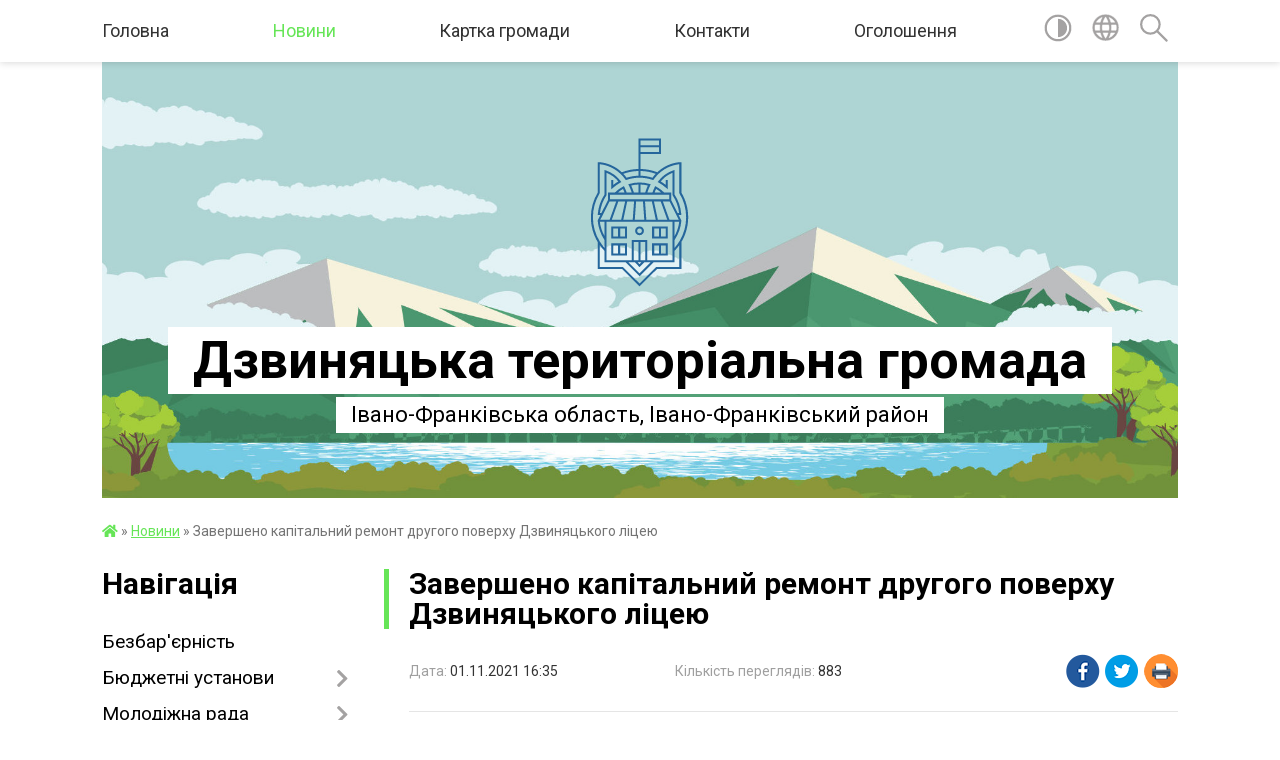

--- FILE ---
content_type: text/html; charset=UTF-8
request_url: https://dzvynyacka-gromada.gov.ua/news/1635777748/
body_size: 9684
content:
<!DOCTYPE html>
<html lang="uk">
<head>
	<!--[if IE]><meta http-equiv="X-UA-Compatible" content="IE=edge"><![endif]-->
	<meta charset="utf-8">
	<meta name="viewport" content="width=device-width, initial-scale=1">
	<!--[if IE]><script>
		document.createElement('header');
		document.createElement('nav');
		document.createElement('main');
		document.createElement('section');
		document.createElement('article');
		document.createElement('aside');
		document.createElement('footer');
		document.createElement('figure');
		document.createElement('figcaption');
	</script><![endif]-->
	<title>Завершено капітальний ремонт другого поверху Дзвиняцького ліцею | Дзвиняцька територіальна громада</title>
	<meta name="description" content=". . Дякуємо за сприяння у проведенні даних робіт депутату Івано-Франківської обласної ради Саїву Сергію Степановичу.">
	<meta name="keywords" content="04357101, Завершено, капітальний, ремонт, другого, поверху, Дзвиняцького, ліцею, |, Дзвиняцька, територіальна, громада">

	
		<meta property="og:image" content="https://rada.info/upload/users_files/04357101/bfdfaf932791d9a8b039d2897b60ce60.jpg">
	<meta property="og:image:width" content="1600">
	<meta property="og:image:height" content="1200">
			<meta property="og:title" content="Завершено капітальний ремонт другого поверху Дзвиняцького ліцею">
				<meta property="og:type" content="article">
	<meta property="og:url" content="https://dzvynyacka-gromada.gov.ua/news/1635777748/">
		
		<link rel="apple-touch-icon" sizes="57x57" href="https://gromada.org.ua/apple-icon-57x57.png">
	<link rel="apple-touch-icon" sizes="60x60" href="https://gromada.org.ua/apple-icon-60x60.png">
	<link rel="apple-touch-icon" sizes="72x72" href="https://gromada.org.ua/apple-icon-72x72.png">
	<link rel="apple-touch-icon" sizes="76x76" href="https://gromada.org.ua/apple-icon-76x76.png">
	<link rel="apple-touch-icon" sizes="114x114" href="https://gromada.org.ua/apple-icon-114x114.png">
	<link rel="apple-touch-icon" sizes="120x120" href="https://gromada.org.ua/apple-icon-120x120.png">
	<link rel="apple-touch-icon" sizes="144x144" href="https://gromada.org.ua/apple-icon-144x144.png">
	<link rel="apple-touch-icon" sizes="152x152" href="https://gromada.org.ua/apple-icon-152x152.png">
	<link rel="apple-touch-icon" sizes="180x180" href="https://gromada.org.ua/apple-icon-180x180.png">
	<link rel="icon" type="image/png" sizes="192x192"  href="https://gromada.org.ua/android-icon-192x192.png">
	<link rel="icon" type="image/png" sizes="32x32" href="https://gromada.org.ua/favicon-32x32.png">
	<link rel="icon" type="image/png" sizes="96x96" href="https://gromada.org.ua/favicon-96x96.png">
	<link rel="icon" type="image/png" sizes="16x16" href="https://gromada.org.ua/favicon-16x16.png">
	<link rel="manifest" href="https://gromada.org.ua/manifest.json">
	<meta name="msapplication-TileColor" content="#ffffff">
	<meta name="msapplication-TileImage" content="https://gromada.org.ua/ms-icon-144x144.png">
	<meta name="theme-color" content="#ffffff">
	
	
		<meta name="robots" content="">
	
	<link href="https://fonts.googleapis.com/css?family=Merriweather:400i,700|Roboto:400,400i,700,700i&amp;subset=cyrillic-ext" rel="stylesheet">

    <link rel="preload" href="https://cdnjs.cloudflare.com/ajax/libs/font-awesome/5.9.0/css/all.min.css" as="style">
	<link rel="stylesheet" href="https://cdnjs.cloudflare.com/ajax/libs/font-awesome/5.9.0/css/all.min.css" integrity="sha512-q3eWabyZPc1XTCmF+8/LuE1ozpg5xxn7iO89yfSOd5/oKvyqLngoNGsx8jq92Y8eXJ/IRxQbEC+FGSYxtk2oiw==" crossorigin="anonymous" referrerpolicy="no-referrer" />
	
    <link rel="preload" href="//gromada.org.ua/themes/red/css/styles_vip.css?v=2.3" as="style">
	<link rel="stylesheet" href="//gromada.org.ua/themes/red/css/styles_vip.css?v=2.3">
	<link rel="stylesheet" href="//gromada.org.ua/themes/red/css/17160/theme_vip.css?v=1768758933">
	
		<!--[if lt IE 9]>
	<script src="https://oss.maxcdn.com/html5shiv/3.7.2/html5shiv.min.js"></script>
	<script src="https://oss.maxcdn.com/respond/1.4.2/respond.min.js"></script>
	<![endif]-->
	<!--[if gte IE 9]>
	<style type="text/css">
		.gradient { filter: none; }
	</style>
	<![endif]-->

</head>
<body class="">

	<a href="#top_menu" class="skip-link link" aria-label="Перейти до головного меню (Alt+1)" accesskey="1">Перейти до головного меню (Alt+1)</a>
	<a href="#left_menu" class="skip-link link" aria-label="Перейти до бічного меню (Alt+2)" accesskey="2">Перейти до бічного меню (Alt+2)</a>
    <a href="#main_content" class="skip-link link" aria-label="Перейти до головного вмісту (Alt+3)" accesskey="3">Перейти до текстового вмісту (Alt+3)</a>




	
	<section class="top_nav">
		<div class="wrap">
			<div class="row">
				<div class="grid-80">
					<nav class="main_menu" id="top_menu">
						<ul>
														<li class="">
								<a href="https://dzvynyacka-gromada.gov.ua/main/">Головна</a>
																							</li>
														<li class="active">
								<a href="https://dzvynyacka-gromada.gov.ua/news/">Новини</a>
																							</li>
														<li class="">
								<a href="https://dzvynyacka-gromada.gov.ua/structure/">Картка громади</a>
																							</li>
														<li class="">
								<a href="https://dzvynyacka-gromada.gov.ua/feedback/">Контакти</a>
																							</li>
														<li class="">
								<a href="https://dzvynyacka-gromada.gov.ua/more_news/">Оголошення</a>
																							</li>
													</ul>
					</nav>
					&nbsp;
					<button class="menu-button" id="open-button"><i class="fas fa-bars"></i> Меню сайту</button>
				</div>
				<div class="grid-20">
					<nav class="special_menu">
						<ul>
															<li class="alt_link"><a href="#" title="Версія для людей з вадами зору" onclick="return set_special('aefe003e1a7ec914c34b659e973d77cd2138bf69');"><img class="svg ico" src="//gromada.org.ua/themes/red/img/ico/contrast_ico.svg"></a></li>
								<li class="translate_link"><a href="#" class="show_translate" title="Показати перекладач"><img class="svg ico" src="//gromada.org.ua/themes/red/img/ico/world_ico.svg"></a></li>
								<li><a href="#" class="show_search" title="Показати поле пошуку"><img class="svg ico" src="//gromada.org.ua/themes/red/img/ico/search_ico.svg"></a></li>
													</ul>
					</nav>
					<form action="https://dzvynyacka-gromada.gov.ua/search/" class="search_form">
						<input type="text" name="q" value="" placeholder="Пошук..." aria-label="Введіть пошукову фразу" required>
						<button type="submit" name="search" value="y" aria-label="Здійснити пошук"><i class="fa fa-search"></i></button>
					</form>
					<div class="translate_block">
						<div id="google_translate_element"></div>
					</div>
				</div>
				<div class="clearfix"></div>
			</div>
		</div>
	</section>

	<div class="wrap2">
		<header>
			<div class="wrap">
				<div class="logo">
					<a href="https://dzvynyacka-gromada.gov.ua/" id="logo" class="form_0">
						<img class="svg" src="//gromada.org.ua/themes/red/img/logo.svg" alt="Дзвиняцька - ">
					</a>
				</div>
				<div class="title">
					<div class="slogan_1">Дзвиняцька територіальна громада</div><br>
					<div class="slogan_2">Івано-Франківська область, Івано-Франківський район</div>
				</div>
			</div>
		</header>
	</div>

	<div class="wrap">
				
		<section class="bread_crumbs">
		<div xmlns:v="http://rdf.data-vocabulary.org/#"><a href="https://dzvynyacka-gromada.gov.ua/" title="Головна сторінка"><i class="fas fa-home"></i></a> &raquo; <a href="https://dzvynyacka-gromada.gov.ua/news/" aria-current="page">Новини</a>  &raquo; <span>Завершено капітальний ремонт другого поверху Дзвиняцького ліцею</span></div>
	</section>
	
	<section class="center_block">
		<div class="row">
			<div class="grid-25 fr">
				<aside>
				
									
					<div class="sidebar_title" id="left_menu">Навігація</div>
					
					<nav class="sidebar_menu">
						<ul>
														<li class="">
								<a href="https://dzvynyacka-gromada.gov.ua/bezbarernist-11-06-22-06-11-2025/">Безбар'єрність</a>
																							</li>
														<li class=" has-sub">
								<a href="https://dzvynyacka-gromada.gov.ua/komunalni-zakladi-15-51-44-12-02-2018/">Бюджетні установи</a>
																<button onclick="return show_next_level(this);" aria-label="Показати підменю"></button>
																								<ul>
																		<li class=" has-sub">
										<a href="https://dzvynyacka-gromada.gov.ua/osvita-15-52-11-12-02-2018/">Освіта</a>
																				<button onclick="return show_next_level(this);" aria-label="Показати підменю"></button>
																														<ul>
																						<li><a href="https://dzvynyacka-gromada.gov.ua/zamovlennya-pidruchnikiv-dlya-1-klasu-1527142468/">Замовлення підручників для 1 класу</a></li>
																						<li><a href="https://dzvynyacka-gromada.gov.ua/zamovlennya-pidruchnikiv-dlya-5-10-klasiv-1525412641/">Замовлення підручників для 5, 10 класів</a></li>
																						<li><a href="https://dzvynyacka-gromada.gov.ua/zvitnist-pro-otrimani-ta-vikoritsani-koshti-zakladami-osviti-15-11-36-16-03-2021/">Звітність про отримані та викоритсані кошти закладами освіти</a></li>
																																</ul>
																			</li>
																		<li class="">
										<a href="https://dzvynyacka-gromada.gov.ua/kultura-15-52-26-12-02-2018/">Культура</a>
																													</li>
																		<li class="">
										<a href="https://dzvynyacka-gromada.gov.ua/medicina-15-52-40-12-02-2018/">Медицина</a>
																													</li>
																										</ul>
															</li>
														<li class=" has-sub">
								<a href="https://dzvynyacka-gromada.gov.ua/molodizhna-rada-06-12-09-14-07-2018/">Молодіжна рада</a>
																<button onclick="return show_next_level(this);" aria-label="Показати підменю"></button>
																								<ul>
																		<li class="">
										<a href="https://dzvynyacka-gromada.gov.ua/protokoli-zasidannya-molodizhnoi-radi-10-11-47-05-07-2021/">Протоколи засідання Молодіжної ради</a>
																													</li>
																										</ul>
															</li>
														<li class="">
								<a href="https://dzvynyacka-gromada.gov.ua/golova-gromadi-17-45-36-06-02-2018/">Голова громади</a>
																							</li>
														<li class="">
								<a href="https://dzvynyacka-gromada.gov.ua/pracivniki-gromadi-17-46-27-06-02-2018/">Працівники громади</a>
																							</li>
														<li class="">
								<a href="https://dzvynyacka-gromada.gov.ua/deputati-gromadi-17-48-02-06-02-2018/">Депутати громади</a>
																							</li>
														<li class=" has-sub">
								<a href="https://dzvynyacka-gromada.gov.ua/docs/">Архів документів</a>
																<button onclick="return show_next_level(this);" aria-label="Показати підменю"></button>
																								<ul>
																		<li class=" has-sub">
										<a href="https://dzvynyacka-gromada.gov.ua/rozporyadzhennya-16-01-13-02-03-2018/">Розпорядження</a>
																				<button onclick="return show_next_level(this);" aria-label="Показати підменю"></button>
																														<ul>
																						<li><a href="https://dzvynyacka-gromada.gov.ua/rozporyadzhennya-z-kadrovih-pitan-15-44-13-05-03-2018/">Розпорядження з кадрових питань</a></li>
																						<li><a href="https://dzvynyacka-gromada.gov.ua/rozporyadzhennya-z-osnovnoi-diyalnosti-16-02-19-02-03-2018/">Розпорядження з основної діяльності</a></li>
																																</ul>
																			</li>
																		<li class="">
										<a href="https://dzvynyacka-gromada.gov.ua/protokoli-zasidannya-konkursnoi-komisii-20-36-40-17-03-2021/">Протоколи засідання конкурсної комісії</a>
																													</li>
																		<li class="">
										<a href="https://dzvynyacka-gromada.gov.ua/statut-gromadi-19-23-18-06-05-2020/">Статут громади</a>
																													</li>
																		<li class="">
										<a href="https://dzvynyacka-gromada.gov.ua/proekti-rishen-14-15-03-07-04-2021/">Проєкти рішень</a>
																													</li>
																		<li class="">
										<a href="https://dzvynyacka-gromada.gov.ua/protokoli-zasidan-radi-08-30-35-06-08-2021/">Протоколи засідань ради</a>
																													</li>
																		<li class="">
										<a href="https://dzvynyacka-gromada.gov.ua/polozhennya-pro-starostu-20-20-58-09-09-2021/">Положення про старосту</a>
																													</li>
																		<li class="">
										<a href="https://dzvynyacka-gromada.gov.ua/reglament-10-28-51-01-07-2021/">РЕГЛАМЕНТ</a>
																													</li>
																		<li class="">
										<a href="https://dzvynyacka-gromada.gov.ua/polozhennya-17-56-33-21-09-2021/">ПОЛОЖЕННЯ</a>
																													</li>
																		<li class="">
										<a href="https://dzvynyacka-gromada.gov.ua/bjudzhet-dzvinyackoi-teritorialnoi-gromadi-na-2024-rik-16-09-46-02-01-2024/">БЮДЖЕТ ДЗВИНЯЦЬКОЇ ТЕРИТОРІАЛЬНОЇ ГРОМАДИ НА 2024 РІК</a>
																													</li>
																		<li class="">
										<a href="https://dzvynyacka-gromada.gov.ua/protokoli-poimennogo-golosuvannya-deputativ-09-19-31-07-03-2024/">Протоколи поіменного голосування депутатів</a>
																													</li>
																		<li class="">
										<a href="https://dzvynyacka-gromada.gov.ua/programi-14-43-02-12-01-2026/">ПРОГРАМИ</a>
																													</li>
																										</ul>
															</li>
														<li class=" has-sub">
								<a href="https://dzvynyacka-gromada.gov.ua/regulyatorna-politika-15-11-13-24-05-2019/">Регуляторна політика</a>
																<button onclick="return show_next_level(this);" aria-label="Показати підменю"></button>
																								<ul>
																		<li class="">
										<a href="https://dzvynyacka-gromada.gov.ua/planuvannya-16-21-53-20-05-2021/">ПЛАНУВАННЯ</a>
																													</li>
																		<li class="">
										<a href="https://dzvynyacka-gromada.gov.ua/opriljudnennya-proektiv-regulyatornih-aktiv-15-12-01-24-05-2019/">Оприлюднення проектів регуляторних актів</a>
																													</li>
																		<li class="">
										<a href="https://dzvynyacka-gromada.gov.ua/opriljudnennya-prijnyatih-rishen-11-02-28-08-07-2021/">Оприлюднення прийнятих рішень</a>
																													</li>
																		<li class="">
										<a href="https://dzvynyacka-gromada.gov.ua/vidstezhennya-regulyatornih-aktiv-16-18-37-20-12-2021/">Відстеження регуляторних актів</a>
																													</li>
																										</ul>
															</li>
														<li class="">
								<a href="https://dzvynyacka-gromada.gov.ua/zahist-prav-spozhivachiv-11-28-48-12-10-2020/">Захист прав споживачів</a>
																							</li>
														<li class="">
								<a href="https://dzvynyacka-gromada.gov.ua/golovne-upravlinnya-statistiki-informue-respondentiv-12-58-25-08-04-2021/">Головне управління статистики інформує респондентів</a>
																							</li>
														<li class=" has-sub">
								<a href="https://dzvynyacka-gromada.gov.ua/derzhavna-podatkova-sluzhba-informue-13-37-47-24-02-2020/">Державна Податкова Служба інформує</a>
																<button onclick="return show_next_level(this);" aria-label="Показати підменю"></button>
																								<ul>
																		<li class="">
										<a href="https://dzvynyacka-gromada.gov.ua/podatkova-informue-15-38-30-05-10-2020/">Податкова інформує</a>
																													</li>
																										</ul>
															</li>
														<li class="">
								<a href="https://dzvynyacka-gromada.gov.ua/osvita-15-23-52-22-08-2025/">ОСВІТА</a>
																							</li>
														<li class=" has-sub">
								<a href="https://dzvynyacka-gromada.gov.ua/cnap-15-32-04-20-01-2020/">ЦНАП</a>
																<button onclick="return show_next_level(this);" aria-label="Показати підменю"></button>
																								<ul>
																		<li class="">
										<a href="https://dzvynyacka-gromada.gov.ua/kontakti-15-32-39-20-01-2020/">КОНТАКТИ</a>
																													</li>
																		<li class="">
										<a href="https://dzvynyacka-gromada.gov.ua/poslugi-15-33-02-20-01-2020/">ПОСЛУГИ</a>
																													</li>
																		<li class="">
										<a href="https://dzvynyacka-gromada.gov.ua/normativni-dokumenti-15-33-23-20-01-2020/">НОРМАТИВНІ ДОКУМЕНТИ</a>
																													</li>
																										</ul>
															</li>
														<li class="">
								<a href="https://dzvynyacka-gromada.gov.ua/reestr-komunalnogo-majna-18-22-01-11-06-2020/">Управління активами громади</a>
																							</li>
														<li class="">
								<a href="https://dzvynyacka-gromada.gov.ua/ekonomichnij-profil-gromadi-16-06-14-24-08-2019/">Економічний профіль громади</a>
																							</li>
														<li class="">
								<a href="https://dzvynyacka-gromada.gov.ua/prostorove-planuvannya-15-35-15-01-03-2021/">Просторове планування</a>
																							</li>
														<li class="">
								<a href="https://dzvynyacka-gromada.gov.ua/teritorialna-viborcha-komisiya-informue-14-10-22-08-09-2020/">Територіальна виборча комісія інформує</a>
																							</li>
														<li class="">
								<a href="https://dzvynyacka-gromada.gov.ua/povodzhennya-z-tpv-21-15-16-25-05-2020/">План удосконалення послуги</a>
																							</li>
														<li class="">
								<a href="https://dzvynyacka-gromada.gov.ua/genderne-bjudzhetuvannya-22-36-43-25-05-2020/">Гендерне бюджетування</a>
																							</li>
														<li class=" has-sub">
								<a href="https://dzvynyacka-gromada.gov.ua/bjudzhet-09-45-38-25-04-2019/">Бюджет</a>
																<button onclick="return show_next_level(this);" aria-label="Показати підменю"></button>
																								<ul>
																		<li class="">
										<a href="https://dzvynyacka-gromada.gov.ua/bjudzhet-dlya-gromadyan-2019-r-10-23-50-16-12-2019/">Бюджет для громадян</a>
																													</li>
																		<li class=" has-sub">
										<a href="https://dzvynyacka-gromada.gov.ua/diyalnist-bjudzhetnoi-komisii-10-32-43-16-12-2019/">Діяльність бюджетної комісії</a>
																				<button onclick="return show_next_level(this);" aria-label="Показати підменю"></button>
																														<ul>
																						<li><a href="https://dzvynyacka-gromada.gov.ua/2018-rik-10-36-39-16-12-2019/">2018 рік</a></li>
																						<li><a href="https://dzvynyacka-gromada.gov.ua/2019-rik-10-39-49-16-12-2019/">2019 рік</a></li>
																						<li><a href="https://dzvynyacka-gromada.gov.ua/2020-rik-11-15-15-10-07-2020/">2020 рік</a></li>
																						<li><a href="https://dzvynyacka-gromada.gov.ua/2021-rik-15-19-37-07-06-2021/">2021 рік</a></li>
																																</ul>
																			</li>
																		<li class="">
										<a href="https://dzvynyacka-gromada.gov.ua/vizualizaciya-vikonannya-bjudzhetu-dzvinyackoi-otg-10-45-04-16-12-2019/">Візуалізація виконання бюджету Дзвиняцької ОТГ</a>
																													</li>
																		<li class="">
										<a href="https://dzvynyacka-gromada.gov.ua/zvitnist-pro-otrimani-ta-vikoristani-koshti-zakladami-osviti-10-45-57-16-12-2019/">Звітність про отримані та використані кошти закладами освіти</a>
																													</li>
																		<li class=" has-sub">
										<a href="https://dzvynyacka-gromada.gov.ua/programi-dzvinyackoi-otg-15-40-20-07-05-2019/">Програми  соціально-економічного розвитку Дзвиняцької ТГ</a>
																				<button onclick="return show_next_level(this);" aria-label="Показати підменю"></button>
																														<ul>
																						<li><a href="https://dzvynyacka-gromada.gov.ua/bjudzhetni-zapiti-15-33-26-23-06-2021/">Бюджетні запити</a></li>
																																</ul>
																			</li>
																		<li class="">
										<a href="https://dzvynyacka-gromada.gov.ua/2018-rik-09-57-25-25-04-2019/">2018 рік</a>
																													</li>
																		<li class="">
										<a href="https://dzvynyacka-gromada.gov.ua/2019-rik-09-57-45-25-04-2019/">2019 рік</a>
																													</li>
																		<li class="">
										<a href="https://dzvynyacka-gromada.gov.ua/2020-rik-11-18-04-28-11-2019/">2020 рік</a>
																													</li>
																		<li class="">
										<a href="https://dzvynyacka-gromada.gov.ua/bjudzhet-2021-14-10-54-18-12-2020/">2021 рік</a>
																													</li>
																		<li class="">
										<a href="https://dzvynyacka-gromada.gov.ua/2022-rik-09-02-44-18-12-2021/">2022 рік</a>
																													</li>
																		<li class="">
										<a href="https://dzvynyacka-gromada.gov.ua/prognoz-bjudzhetu-na-20202021-rr-15-31-44-02-05-2019/">Прогноз бюджету</a>
																													</li>
																		<li class="">
										<a href="https://dzvynyacka-gromada.gov.ua/bjudzhetnij-reglament-10-56-57-02-01-2020/">Бюджетний регламент</a>
																													</li>
																		<li class="">
										<a href="https://dzvynyacka-gromada.gov.ua/golovni-rozporyadniki-bjudzhetnih-koshtiv-13-49-58-23-06-2021/">Головні розпорядники бюджетних коштів</a>
																													</li>
																		<li class="">
										<a href="https://dzvynyacka-gromada.gov.ua/propozicii-do-bjudzhetu-15-42-00-11-06-2021/">Пропозиції до бюджету</a>
																													</li>
																		<li class="">
										<a href="https://dzvynyacka-gromada.gov.ua/bjudzhetni-zapiti-15-34-59-23-06-2021/">Бюджетні запити</a>
																													</li>
																		<li class="">
										<a href="https://dzvynyacka-gromada.gov.ua/prozorro-13-31-29-06-05-2019/">ProZorro</a>
																													</li>
																		<li class="">
										<a href="https://dzvynyacka-gromada.gov.ua/edata-10-52-06-06-05-2019/">E-data</a>
																													</li>
																										</ul>
															</li>
														<li class="">
								<a href="https://dzvynyacka-gromada.gov.ua/strategiya-otg-09-00-14-02-08-2019/">Стратегія ТГ</a>
																							</li>
														<li class=" has-sub">
								<a href="https://dzvynyacka-gromada.gov.ua/gromadska-uchast-18-44-03-01-04-2020/">Громадська участь</a>
																<button onclick="return show_next_level(this);" aria-label="Показати підменю"></button>
																								<ul>
																		<li class="">
										<a href="https://dzvynyacka-gromada.gov.ua/zvituvannya-deputativ-15-57-46-31-08-2020/">Звітування депутатів</a>
																													</li>
																		<li class="">
										<a href="https://dzvynyacka-gromada.gov.ua/epeticii-14-51-22-07-05-2020/">Е-петиції</a>
																													</li>
																		<li class="">
										<a href="https://dzvynyacka-gromada.gov.ua/gromadski-sluhannya-14-51-58-07-05-2020/">Громадські слухання</a>
																													</li>
																		<li class="">
										<a href="https://dzvynyacka-gromada.gov.ua/bjudzhet-uchasti-14-52-28-07-05-2020/">Бюджет участі</a>
																													</li>
																		<li class="">
										<a href="https://dzvynyacka-gromada.gov.ua/miscevi-iniciativi-11-54-36-08-05-2020/">Місцеві ініціативи</a>
																													</li>
																										</ul>
															</li>
														<li class="">
								<a href="https://dzvynyacka-gromada.gov.ua/vikonavchij-komitet-12-30-21-23-06-2021/">ВИКОНАВЧИЙ КОМІТЕТ</a>
																							</li>
														<li class="">
								<a href="https://dzvynyacka-gromada.gov.ua/derzhavni-zakupivli-10-59-54-16-09-2022/">Державні закупівлі</a>
																							</li>
														<li class="">
								<a href="https://dzvynyacka-gromada.gov.ua/gromadyanam-11-01-02-04-12-2023/">Протидія домашньому насильству</a>
																							</li>
														<li class="">
								<a href="https://dzvynyacka-gromada.gov.ua/bogorodchanskij-viddil-ivanofrankivskogo-rajonnogo-viddilu-derzhavnoi-ustanovi-ivanofrankivskij-oblasnij-centr-kontrolju-ta-profilaktiki-hvo-14-18-21-/">«Івано-Франківський обласний центр контролю та профілактики хвороб Міністерства охорони здоров’я».</a>
																							</li>
														<li class="">
								<a href="https://dzvynyacka-gromada.gov.ua/protidiya-bulingu-10-18-48-15-10-2024/">ПРОТИДІЯ БУЛІНГУ</a>
																							</li>
														<li class="">
								<a href="https://dzvynyacka-gromada.gov.ua/sluzhba-u-spravah-ditej-15-37-57-10-02-2022/">Служба у Справах дітей</a>
																							</li>
														<li class="">
								<a href="https://dzvynyacka-gromada.gov.ua/pasport-groiadi-10-46-15-19-09-2024/">Паспорт громади</a>
																							</li>
													</ul>
						
												
					</nav>

											<div class="sidebar_title">Публічні закупівлі</div>	
<div class="petition_block">

		<p><a href="https://dzvynyacka-gromada.gov.ua/prozorro/" title="Публічні закупівлі Прозорро"><img src="//gromada.org.ua/themes/red/img/prozorro_logo.png?v=2025" alt="Prozorro"></a></p>
	
	
	
</div>									
											<div class="sidebar_title">Особистий кабінет користувача</div>

<div class="petition_block">

		<div class="alert alert-warning">
		Ви не авторизовані. Для того, щоб мати змогу створювати або підтримувати петиції<br>
		<a href="#auth_petition" class="open-popup add_petition btn btn-yellow btn-small btn-block" style="margin-top: 10px;"><i class="fa fa-user"></i> авторизуйтесь</a>
	</div>
		
			<h2 style="margin: 30px 0;">Система петицій</h2>
		
					<div class="none_petition">Немає петицій, за які можна голосувати</div>
							<p style="margin-bottom: 10px;"><a href="https://dzvynyacka-gromada.gov.ua/all_petitions/" class="btn btn-grey btn-small btn-block"><i class="fas fa-clipboard-list"></i> Всі петиції (1)</a></p>
				
		
	
</div>
					
					
					
					
										<div id="banner_block">

						<p><a rel="nofollow" href="https://www.auc.org.ua/"><img alt="Фото без опису"  src="https://rada.info/upload/users_files/04357101/5b0078c4cb534883c4a421701362a6f2.jpg" style="width: 464px; height: 464px;" /></a></p>
						<div class="clearfix"></div>

						
						<div class="clearfix"></div>

					</div>
				
				</aside>
			</div>
			<div class="grid-75">

				<main id="main_content">

																		<h1>Завершено капітальний ремонт другого поверху Дзвиняцького ліцею</h1>


<div class="row ">
	<div class="grid-30 one_news_date">
		Дата: <span>01.11.2021 16:35</span>
	</div>
	<div class="grid-30 one_news_count">
		Кількість переглядів: <span>883</span>
	</div>
		<div class="grid-30 one_news_socials">
		<button class="social_share" data-type="fb"><img src="//gromada.org.ua/themes/red/img/share/fb.png"></button>
		<button class="social_share" data-type="tw"><img src="//gromada.org.ua/themes/red/img/share/tw.png"></button>
		<button class="print_btn" onclick="window.print();"><img src="//gromada.org.ua/themes/red/img/share/print.png"></button>
	</div>
		<div class="clearfix"></div>
</div>

<hr>

<p><img alt="Фото без опису"  alt="" src="https://rada.info/upload/users_files/04357101/bfdfaf932791d9a8b039d2897b60ce60.jpg" style="width: 1600px; height: 1200px;" /><img alt="Фото без опису"  alt="" src="https://rada.info/upload/users_files/04357101/958fbab4b664195bfa6da29b6d20a872.jpg" style="width: 1200px; height: 1600px;" /><img alt="Фото без опису"  alt="" src="https://rada.info/upload/users_files/04357101/903521243699b36120f2a22053570f7d.jpg" style="width: 1200px; height: 1600px;" /><img alt="Фото без опису"  alt="" src="https://rada.info/upload/users_files/04357101/c76b0b300932d04ccb128fe91a948ffd.jpg" style="width: 1200px; height: 1600px;" /><img alt="Фото без опису"  alt="" src="https://rada.info/upload/users_files/04357101/39505938eb4617ac46afd8d512f84733.jpg" style="width: 1600px; height: 1200px;" /><img alt="Фото без опису"  alt="" src="https://rada.info/upload/users_files/04357101/c5fb8814d337ce99615b56297408031c.jpg" style="width: 1600px; height: 1200px;" /><img alt="Фото без опису"  alt="" src="https://rada.info/upload/users_files/04357101/764b680d5ca7e654e5c1f22834fff143.jpg" style="width: 1200px; height: 1600px;" /><img alt="Фото без опису"  alt="" src="https://rada.info/upload/users_files/04357101/e0ff73df3fa7864fe0ac87a1199e18c2.jpg" style="width: 1200px; height: 1600px;" /><img alt="Фото без опису"  alt="" src="https://rada.info/upload/users_files/04357101/9d33eaf3a71e4e998d8cd3c2b7bff007.jpg" style="width: 1200px; height: 1600px;" /></p>

<p><img alt="????" height="16" referrerpolicy="origin-when-cross-origin" src="https://static.xx.fbcdn.net/images/emoji.php/v9/tbd/1.5/16/1f91d.png" width="16" />Дякуємо за сприяння у проведенні даних робіт депутату Івано-Франківської обласної ради Саїву Сергію Степановичу.</p>
<div class="clearfix"></div>

<hr>



<p><a href="https://dzvynyacka-gromada.gov.ua/news/" class="btn btn-grey">&laquo; повернутися</a></p>											
				</main>
				
			</div>
			<div class="clearfix"></div>
		</div>
	</section>

	<footer>

		<div class="other_projects">
			<a href="https://gromada.org.ua/" target="_blank" rel="nofollow"><img src="https://rada.info/upload/footer_banner/b_gromada_new.png" alt="Веб-сайти для громад України - GROMADA.ORG.UA"></a>
			<a href="https://rda.org.ua/" target="_blank" rel="nofollow"><img src="https://rada.info/upload/footer_banner/b_rda_new.png" alt="Веб-сайти для районних державних адміністрацій України - RDA.ORG.UA"></a>
			<a href="https://rayrada.org.ua/" target="_blank" rel="nofollow"><img src="https://rada.info/upload/footer_banner/b_rayrada_new.png" alt="Веб-сайти для районних рад України - RAYRADA.ORG.UA"></a>
			<a href="https://osv.org.ua/" target="_blank" rel="nofollow"><img src="https://rada.info/upload/footer_banner/b_osvita_new.png?v=1" alt="Веб-сайти для відділів освіти та освітніх закладів - OSV.ORG.UA"></a>
			<a href="https://gromada.online/" target="_blank" rel="nofollow"><img src="https://rada.info/upload/footer_banner/b_other_new.png" alt="Розробка офіційних сайтів державним організаціям"></a>
		</div>
		
		<div class="row">
			<div class="grid-40 socials">
				<p>
					<a href="https://gromada.org.ua/rss/17160/" rel="nofollow" target="_blank" title="RSS-стрічка новин"><i class="fas fa-rss"></i></a>
										<a href="https://dzvynyacka-gromada.gov.ua/feedback/#chat_bot" title="Інформаційні чат-боти громади"><i class="fas fa-robot"></i></a>
										<i class="fab fa-twitter"></i>					<i class="fab fa-instagram"></i>					<a href="https://www.facebook.com/profile.php?id=100025222653263" rel="nofollow" target="_blank" title="Ми у Фейсбук"><i class="fab fa-facebook-f"></i></a>					<i class="fab fa-youtube"></i>					<i class="fab fa-telegram"></i>					<a href="https://dzvynyacka-gromada.gov.ua/sitemap/" title="Мапа сайту"><i class="fas fa-sitemap"></i></a>
				</p>
				<p class="copyright">Дзвиняцька громада - 2018-2026 &copy; Весь контент доступний за ліцензією <a href="https://creativecommons.org/licenses/by/4.0/deed.uk" target="_blank" rel="nofollow">Creative Commons Attribution 4.0 International License</a>, якщо не зазначено інше.</p>
			</div>
			<div class="grid-20 developers">
				<a href="https://vlada.ua/" rel="nofollow" target="_blank" title="Розроблено на платформі Vlada.UA"><img src="//gromada.org.ua/themes/red/img/vlada_online.svg?v=ua" class="svg"></a><br>
				<span>офіційні сайти &laquo;під ключ&raquo;</span><br>
				для органів державної влади
			</div>
			<div class="grid-40 admin_auth_block">
								<p><a href="#auth_block" class="open-popup" title="Форма авторизації в адмін-панель сайту"><i class="fa fa-lock"></i></a></p>
				<p class="sec"><a href="#auth_block" class="open-popup">Вхід для адміністратора</a></p>
							</div>
			<div class="clearfix"></div>
		</div>

	</footer>

	</div>

		
	




<script type="text/javascript" src="//gromada.org.ua/themes/red/js/jquery-3.6.0.min.js"></script>
<script type="text/javascript" src="//gromada.org.ua/themes/red/js/jquery-migrate-3.3.2.min.js"></script>
<script type="text/javascript" src="//gromada.org.ua/themes/red/js/icheck.min.js"></script>
<script type="text/javascript" src="//gromada.org.ua/themes/red/js/superfish.min.js?v=2"></script>



<script type="text/javascript" src="//gromada.org.ua/themes/red/js/functions_unpack.js?v=2.32"></script>
<script type="text/javascript" src="//gromada.org.ua/themes/red/js/hoverIntent.js"></script>
<script type="text/javascript" src="//gromada.org.ua/themes/red/js/jquery.magnific-popup.min.js"></script>
<script type="text/javascript" src="//gromada.org.ua/themes/red/js/jquery.mask.min.js"></script>


	

<script type="text/javascript" src="//translate.google.com/translate_a/element.js?cb=googleTranslateElementInit"></script>
<script type="text/javascript">
	function googleTranslateElementInit() {
		new google.translate.TranslateElement({
			pageLanguage: 'uk',
			includedLanguages: 'de,en,es,fr,pl,hu,bg,ro,da,lt',
			layout: google.translate.TranslateElement.InlineLayout.SIMPLE,
			gaTrack: true,
			gaId: 'UA-71656986-1'
		}, 'google_translate_element');
	}
</script>

<script>
  (function(i,s,o,g,r,a,m){i["GoogleAnalyticsObject"]=r;i[r]=i[r]||function(){
  (i[r].q=i[r].q||[]).push(arguments)},i[r].l=1*new Date();a=s.createElement(o),
  m=s.getElementsByTagName(o)[0];a.async=1;a.src=g;m.parentNode.insertBefore(a,m)
  })(window,document,"script","//www.google-analytics.com/analytics.js","ga");

  ga("create", "UA-71656986-1", "auto");
  ga("send", "pageview");

</script>

<script async
src="https://www.googletagmanager.com/gtag/js?id=UA-71656986-2"></script>
<script>
   window.dataLayer = window.dataLayer || [];
   function gtag(){dataLayer.push(arguments);}
   gtag("js", new Date());

   gtag("config", "UA-71656986-2");
</script>




<div style="display: none;">
								<div id="get_gromada_ban" class="dialog-popup s">

	<div class="logo"><img src="//gromada.org.ua/themes/red/img/logo.svg" class="svg"></div>
    <h4>Код для вставки на сайт</h4>
	
    <div class="form-group">
        <img src="//gromada.org.ua/gromada_orgua_88x31.png">
    </div>
    <div class="form-group">
        <textarea id="informer_area" class="form-control"><a href="https://gromada.org.ua/" target="_blank"><img src="https://gromada.org.ua/gromada_orgua_88x31.png" alt="Gromada.org.ua - веб сайти діючих громад України" /></a></textarea>
    </div>
	
</div>			<div id="auth_block" class="dialog-popup s">

	<div class="logo"><img src="//gromada.org.ua/themes/red/img/logo.svg" class="svg"></div>
    <h4>Вхід для адміністратора</h4>
    <form action="//gromada.org.ua/n/actions/" method="post">

		
        
        <div class="form-group">
            <label class="control-label" for="login">Логін: <span>*</span></label>
            <input type="text" class="form-control" name="login" id="login" value="" required>
        </div>
        <div class="form-group">
            <label class="control-label" for="password">Пароль: <span>*</span></label>
            <input type="password" class="form-control" name="password" id="password" value="" required>
        </div>
        <div class="form-group center">
            <input type="hidden" name="object_id" value="17160">
			<input type="hidden" name="back_url" value="https://dzvynyacka-gromada.gov.ua/news/1635777748/">
			
            <button type="submit" class="btn btn-yellow" name="pAction" value="login_as_admin_temp">Авторизуватись</button>
        </div>

    </form>

</div>


			
						
													<div id="auth_petition" class="dialog-popup s">

	<div class="logo"><img src="//gromada.org.ua/themes/red/img/logo.svg" class="svg"></div>
    <h4>Авторизація в системі електронних петицій</h4>
    <form action="//gromada.org.ua/n/actions/" method="post">

		
        
        <div class="form-group">
            <input type="email" class="form-control" name="petition_login" id="petition_login" value="" placeholder="Email: *" autocomplete="off" required>
        </div>
        <div class="form-group">
            <input type="password" class="form-control" name="petition_password" id="petition_password" placeholder="Пароль: *" value="" autocomplete="off" required>
        </div>
        <div class="form-group center">
            <input type="hidden" name="gromada_id" value="17160">
			<input type="hidden" name="back_url" value="https://dzvynyacka-gromada.gov.ua/news/1635777748/">
			
            <input type="hidden" name="petition_id" value="">
            <button type="submit" class="btn btn-yellow" name="pAction" value="login_as_petition">Авторизуватись</button>
        </div>
					<div class="form-group" style="text-align: center;">
				Забулись пароль? <a class="open-popup" href="#forgot_password">Система відновлення пароля</a>
			</div>
			<div class="form-group" style="text-align: center;">
				Ще не зареєстровані? <a class="open-popup" href="#reg_petition">Реєстрація</a>
			</div>
		
    </form>

</div>


							<div id="reg_petition" class="dialog-popup">

	<div class="logo"><img src="//gromada.org.ua/themes/red/img/logo.svg" class="svg"></div>
    <h4>Реєстрація в системі електронних петицій</h4>
	
	<div class="alert alert-danger">
		<p>Зареєструватись можна буде лише після того, як громада підключить на сайт систему електронної ідентифікації. Наразі очікуємо підключення до ID.gov.ua. Вибачте за тимчасові незручності</p>
	</div>
	
    	
	<p>Вже зареєстровані? <a class="open-popup" href="#auth_petition">Увійти</a></p>

</div>


				<div id="forgot_password" class="dialog-popup s">

	<div class="logo"><img src="//gromada.org.ua/themes/red/img/logo.svg" class="svg"></div>
    <h4>Відновлення забутого пароля</h4>
    <form action="//gromada.org.ua/n/actions/" method="post">

		
        
        <div class="form-group">
            <input type="email" class="form-control" name="forgot_email" value="" placeholder="Email зареєстрованого користувача" required>
        </div>	
		
        <div class="form-group">
			<img id="forgot_img_captcha" src="//gromada.org.ua/upload/pre_captcha.png" onclick="document.getElementById('forgot_img_captcha').src='//gromada.org.ua/libs/securimage/securimage_show.php?'+Math.random();return false;">
		</div>
		
        <div class="form-group">
            <label class="control-label" for="forgot_captcha">Результат арифм. дії: <span>*</span></label>
            <input type="text" class="form-control" name="forgot_captcha" id="forgot_captcha" value="" style="max-width: 120px; margin: 0 auto;" required>
        </div>
        <div class="form-group center">
            <input type="hidden" name="gromada_id" value="17160">
			<input type="hidden" name="captcha_code" id="forgot_captcha_code" value="beb9bfba2f8c92d08633eae952b9c9b8">
			
            <button type="submit" class="btn btn-yellow" name="pAction" value="forgot_password_from_gromada">Відновити пароль</button>
        </div>
        <div class="form-group center">
			Згадали авторизаційні дані? <a class="open-popup" href="#auth_petition">Авторизуйтесь</a>
		</div>

    </form>

</div>

<script type="text/javascript">
    $(document).ready(function() {
        
		$("#forgot_img_captcha").on("click", function() {
			var captcha_code = $("#forgot_captcha_code").val();
			var current_url = document.location.protocol +"//"+ document.location.hostname + document.location.pathname;
			$("#forgot_img_captcha").attr("src", "https://vlada.ua/ajax/?gAction=get_captcha_code&cc="+captcha_code+"&cu="+current_url+"&"+Math.random());
			return false;
		});
		
		
						
		
    });
</script>									
														
						
																	
	</div>
</body>
</html>

--- FILE ---
content_type: text/css;charset=UTF-8
request_url: https://gromada.org.ua/themes/red/css/17160/theme_vip.css?v=1768758933
body_size: 264
content:

	header {
		background-image: url(//gromada.org.ua/themes/red/img/patterns/bg_10.jpg);
	}
	#preview_main_img {
		background-image: url(//gromada.org.ua/themes/pattern/img/patterns/bg_10.jpg);
	}


	.button_form .btn.empty,
	.btn-yellow {
		color: #66e557 !important;
		border: 2px solid #66e557 !important;
	}	
	.button_form .btn.full,
	.btn-yellow.ne {
		background: #66e557 !important;
		border: 2px solid #66e557 !important;
	}
	.btn-yellow:hover {
		background: #66e557;
	}
	.admin_nav ul li a:focus {
		color: #66e557;
	}
		.admin_nav ul li a:hover i,
		.admin_nav ul li a:focus i {
			color: #66e557;
		}
		.admin_nav ul li a:hover, .admin_nav ul li a:focus {
			color: #66e557;
		}
	.top_nav .main_menu > ul > li.active > a, .top_nav .main_menu ul li a:hover {
		color: #66e557;
	}
	.top_nav .main_menu ul li a:hover {
		color: #66e557;
	}
	.top_nav .main_menu > ul > li.active > a:after {
		background: #66e557;
	}	
		.main_menu ul li ul li a.active {
			color: #66e557;
		}
	.bread_crumbs a {
		color: #66e557;
	}
	.sidebar_menu ul li.active > a {
		color: #66e557;
	}
	.voting_block .voting_answer.checked {
		border: 2px solid #66e557;
	}
		.voting_block .voting_buttons .show_voting_result {
			color: #66e557;
		}
	.one_sidebar_person:hover .img img {
		border-color: #66e557;
	}
	.appeals_block .appeal_cabinet a {
		color: #66e557;
	}
	main a {
		color: #66e557;
	}	
	main h1:before, main h2.head:before {
		background: #66e557 !important;
	}
	.dialog-popup a {
		color: #66e557;
	}	
	.one_person .img a:hover img,
	.one_person .img a:focus img {
		border-color: #66e557;
	}
		.top_nav .menu-button .fas {
			color: #66e557;
		}
	.top_nav .menu-button:hover {
		color: #66e557;
	}
	.menu-wrap a.active {
		color: #66e557 !important;
	}
	.menu-wrap a:hover,
	.menu-wrap a:focus {
		color: #66e557 !important;
	}
	.sidebar_petition .status span {
		background: #66e557 !important;
	}
	.one_petition .count_voices span {
		background: #66e557 !important;
	}	
	.my_voices .count_voices span {
		background: #66e557 !important;
	}
	.pet_progress span {
		background: #66e557 !important;
	}
	.one_album.photo .album_img .mask {
		background: #66e557a3 !important;
	}
	.one_news .news_img .mask,
	.one_news_col .news_img .mask {
		background: #66e557a3 !important;
	}
	.one_doc:hover,
	.one_doc:focus {
		border-color: #66e557 !important;
	}
	.pagination li a,
	.pagination li span {
		background-color: #66e557 !important;
		border-color: #66e557 !important;
	}
	.pagination li.disabled a,
	.pagination li span {
		color: #66e557 !important;
		border-color: #66e557 !important;
	}
	.pagination a:focus, .pagination a:hover,
	.pagination li.active a {
		background-color: #66e557cc !important;
	}
	.pagination li a,
	.pagination li span {
		background-color: #66e557 !important;
		border-color: #66e557 !important;
	}
	.pagination li.disabled a,
	.pagination li span {
		color: #66e557 !important;
		border-color: #66e557 !important;
	}
	.pagination a:focus, .pagination a:hover,
	.pagination li.active a {
		background-color: #66e557cc !important;
	}
	.count_days span.before,
	.count_days span.bulb {
		background: #66e557 !important;
	}
		

	.btn {
		border-radius: 20px !important;
		-moz-border-radius: 20px !important;
		-webkit-border-radius: 20px !important;
	}

	.btn-yellow {
		background: #fff !important;
					color: #66e557 !important;
			border: 2px solid #66e557 !important;
			}
	.btn-yellow:hover,
	.btn-yellow:focus {
		color: #fff !important;
					background: #66e557 !important;
			border: 2px solid #66e557 !important;
			}

